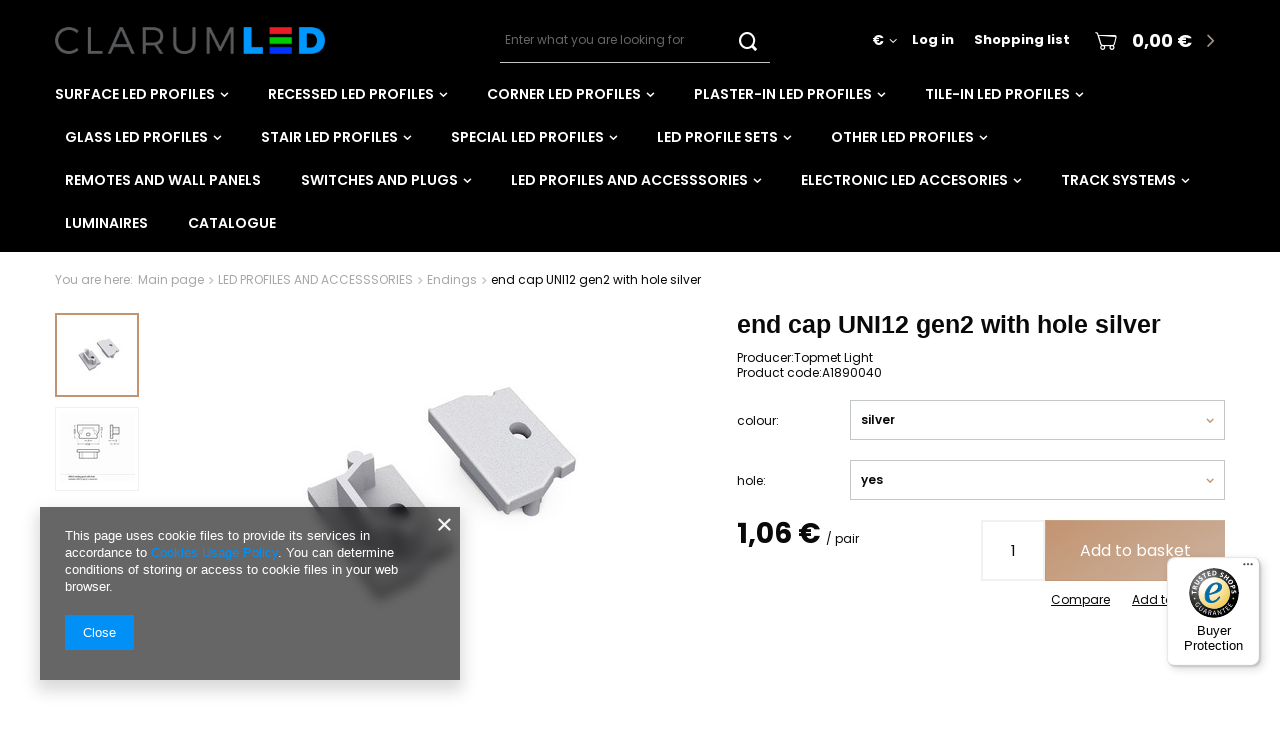

--- FILE ---
content_type: text/html; charset=utf-8
request_url: https://clarumled.com/product-eng-2681-end-cap-UNI12-gen2-with-hole-silver.html
body_size: 18562
content:
<!DOCTYPE html>
<html lang="en" class="--vat --gross " ><head><meta name='viewport' content='user-scalable=no, initial-scale = 1.0, maximum-scale = 1.0, width=device-width'/> <meta http-equiv="Content-Type" content="text/html; charset=utf-8"><meta http-equiv="X-UA-Compatible" content="IE=edge"><title>end cap UNI12 gen2 with hole silver  / silver \ yes - Clarumled</title><meta name="keywords" content="   "><meta name="description" content="   "><link rel="icon" href="/gfx/eng/favicon.ico"><meta name="theme-color" content="#0090f6"><meta name="msapplication-navbutton-color" content="#0090f6"><meta name="apple-mobile-web-app-status-bar-style" content="#0090f6"><link rel="preload stylesheet" as="style" href="/gfx/eng/style.css.gzip?r=1706109810"><script>var app_shop={urls:{prefix:'data="/gfx/'.replace('data="', '')+'eng/',graphql:'/graphql/v1/'},vars:{priceType:'gross',priceTypeVat:true,productDeliveryTimeAndAvailabilityWithBasket:false,geoipCountryCode:'US',},txt:{priceTypeText:'',},fn:{},fnrun:{},files:[],graphql:{}};const getCookieByName=(name)=>{const value=`; ${document.cookie}`;const parts = value.split(`; ${name}=`);if(parts.length === 2) return parts.pop().split(';').shift();return false;};if(getCookieByName('freeeshipping_clicked')){document.documentElement.classList.remove('--freeShipping');}if(getCookieByName('rabateCode_clicked')){document.documentElement.classList.remove('--rabateCode');}</script><script src="/gfx/eng/shop.js.gzip?r=1706109810"></script><meta name="robots" content="index,follow"><meta name="rating" content="general"><meta name="Author" content="clarumled.com based on IdoSell - the best online selling solutions for your e-store (www.idosell.com/shop).">
<!-- Begin LoginOptions html -->

<style>
#client_new_social .service_item[data-name="service_Apple"]:before, 
#cookie_login_social_more .service_item[data-name="service_Apple"]:before,
.oscop_contact .oscop_login__service[data-service="Apple"]:before {
    display: block;
    height: 2.6rem;
    content: url('/gfx/standards/apple.svg?r=1743165583');
}
.oscop_contact .oscop_login__service[data-service="Apple"]:before {
    height: auto;
    transform: scale(0.8);
}
#client_new_social .service_item[data-name="service_Apple"]:has(img.service_icon):before,
#cookie_login_social_more .service_item[data-name="service_Apple"]:has(img.service_icon):before,
.oscop_contact .oscop_login__service[data-service="Apple"]:has(img.service_icon):before {
    display: none;
}
</style>

<!-- End LoginOptions html -->

<!-- Open Graph -->
<meta property="og:type" content="website"><meta property="og:url" content="https://clarumled.com/product-eng-2681-end-cap-UNI12-gen2-with-hole-silver.html
"><meta property="og:title" content="end cap UNI12 gen2 with hole silver "><meta property="og:site_name" content="clarumled.com"><meta property="og:locale" content="en_GB"><meta property="og:image" content="https://clarumled.com/hpeciai/c834c421b09cd76a681d9b118257891f/eng_pl_end-cap-UNI12-gen2-with-hole-silver-2681_1.jpg"><meta property="og:image:width" content="500"><meta property="og:image:height" content="375"><script >
window.dataLayer = window.dataLayer || [];
window.gtag = function gtag() {
dataLayer.push(arguments);
}
gtag('consent', 'default', {
'ad_storage': 'denied',
'analytics_storage': 'denied',
'ad_personalization': 'denied',
'ad_user_data': 'denied',
'wait_for_update': 500
});

gtag('set', 'ads_data_redaction', true);
</script><script  class='google_consent_mode_update'>
gtag('consent', 'update', {
'ad_storage': 'granted',
'analytics_storage': 'granted',
'ad_personalization': 'granted',
'ad_user_data': 'granted'
});
</script>
<!-- End Open Graph -->

<link rel="canonical" href="https://clarumled.com/product-eng-2681-end-cap-UNI12-gen2-with-hole-silver.html" />
<link rel="alternate" hreflang="en-001" href="https://clarumled.com/product-eng-2681-end-cap-UNI12-gen2-with-hole-silver.html" />
<link rel="alternate" hreflang="pl-PL" href="https://clarumled.pl/product-pol-2681-zaslepka-UNI12-gen2-z-otworem-srebro.html" />
                <!-- Global site tag (gtag.js) -->
                <script  async src="https://www.googletagmanager.com/gtag/js?id=G-KFYPCL8516"></script>
                <script >
                    window.dataLayer = window.dataLayer || [];
                    window.gtag = function gtag(){dataLayer.push(arguments);}
                    gtag('js', new Date());
                    
                    gtag('config', 'G-KFYPCL8516');

                </script>
                <link rel="stylesheet" type="text/css" href="/data/designs/11755_25/gfx/eng/custom.css.gzip?r=1754312119">
<!-- Begin additional html or js -->


<!--4|2|3| modified: 2024-01-30 09:36:48-->
<style type="text/css">
#menu_categories h2 {
    color: #000000;
    display: block;
    font-size: 1.083em;
    font-weight: normal;
    text-decoration: none;
    text-indent: 10px;
    text-shadow: 1px 1px 1px #ffffff;
    text-transform: uppercase;
}
</style>
<!--12|2|11| modified: 2020-08-13 15:06:27-->
<meta name="google-site-verification" content="6NyJRTjhJPLirCykvIBzC5QbZd40NP5lW9847mby9lc" />
<!--14|2|11| modified: 2020-08-21 12:54:04-->
<script type="application/ld+json">
{
	"@context": "http://schema.org",
	"@type": "Store",
	"address": {
		"@type": "PostalAddress",
		"addressLocality": "Poznań",
		"streetAddress": "Ostrowska 532A",
		"postalCode": "61-312",
		"addressRegion": "wielkopolskie"
	},
	"name": "Clarumled Sp z o.o.",
	"email": "biuro@clarumled.pl",
	"telephone": "735939920",
	"vatID": "7811893521",
	"image": "https://clarumled.com/data/gfx/mask/eng/logo_2_big.jpg"
}
</script>

<!-- End additional html or js -->
                <script>
                if (window.ApplePaySession && window.ApplePaySession.canMakePayments()) {
                    var applePayAvailabilityExpires = new Date();
                    applePayAvailabilityExpires.setTime(applePayAvailabilityExpires.getTime() + 2592000000); //30 days
                    document.cookie = 'applePayAvailability=yes; expires=' + applePayAvailabilityExpires.toUTCString() + '; path=/;secure;'
                    var scriptAppleJs = document.createElement('script');
                    scriptAppleJs.src = "/ajax/js/apple.js?v=3";
                    if (document.readyState === "interactive" || document.readyState === "complete") {
                          document.body.append(scriptAppleJs);
                    } else {
                        document.addEventListener("DOMContentLoaded", () => {
                            document.body.append(scriptAppleJs);
                        });  
                    }
                } else {
                    document.cookie = 'applePayAvailability=no; path=/;secure;'
                }
                </script>
                <script>
            var paypalScriptLoaded = null;
            var paypalScript = null;
            
            async function attachPaypalJs() {
                return new Promise((resolve, reject) => {
                    if (!paypalScript) {
                        paypalScript = document.createElement('script');
                        paypalScript.async = true;
                        paypalScript.setAttribute('data-namespace', "paypal_sdk");
                        paypalScript.setAttribute('data-partner-attribution-id', "IAIspzoo_Cart_PPCP");
                        paypalScript.addEventListener("load", () => {
                        paypalScriptLoaded = true;
                            resolve({status: true});
                        });
                        paypalScript.addEventListener("error", () => {
                            paypalScriptLoaded = true;
                            reject({status: false});
                         });
                        paypalScript.src = "https://www.paypal.com/sdk/js?client-id=AbxR9vIwE1hWdKtGu0gOkvPK2YRoyC9ulUhezbCUWnrjF8bjfwV-lfP2Rze7Bo8jiHIaC0KuaL64tlkD&components=buttons,funding-eligibility&currency=EUR&merchant-id=V9RKJAUPZHXWN&locale=en_GB";
                        if (document.readyState === "interactive" || document.readyState === "complete") {
                            document.body.append(paypalScript);
                        } else {
                            document.addEventListener("DOMContentLoaded", () => {
                                document.body.append(paypalScript);
                            });  
                        }                                              
                    } else {
                        if (paypalScriptLoaded) {
                            resolve({status: true});
                        } else {
                            paypalScript.addEventListener("load", () => {
                                paypalScriptLoaded = true;
                                resolve({status: true});                            
                            });
                            paypalScript.addEventListener("error", () => {
                                paypalScriptLoaded = true;
                                reject({status: false});
                            });
                        }
                    }
                });
            }
            </script>
                <script>
                attachPaypalJs().then(() => {
                    let paypalEligiblePayments = [];
                    let payPalAvailabilityExpires = new Date();
                    payPalAvailabilityExpires.setTime(payPalAvailabilityExpires.getTime() + 86400000); //1 day
                    if (typeof(paypal_sdk) != "undefined") {
                        for (x in paypal_sdk.FUNDING) {
                            var buttonTmp = paypal_sdk.Buttons({
                                fundingSource: x.toLowerCase()
                            });
                            if (buttonTmp.isEligible()) {
                                paypalEligiblePayments.push(x);
                            }
                        }
                    }
                    if (paypalEligiblePayments.length > 0) {
                        document.cookie = 'payPalAvailability_EUR=' + paypalEligiblePayments.join(",") + '; expires=' + payPalAvailabilityExpires.toUTCString() + '; path=/; secure';
                        document.cookie = 'paypalMerchant=V9RKJAUPZHXWN; expires=' + payPalAvailabilityExpires.toUTCString() + '; path=/; secure';
                    } else {
                        document.cookie = 'payPalAvailability_EUR=-1; expires=' + payPalAvailabilityExpires.toUTCString() + '; path=/; secure';
                    }
                });
                </script><script src="/data/gzipFile/expressCheckout.js.gz"></script><link rel="preload" as="image" href="/hpeciai/98383db4a450a1fb1ace879346f55d32/eng_pm_end-cap-UNI12-gen2-with-hole-silver-2681_1.jpg"><style>
								#main_banner1.skeleton .main_slider__item {
									padding-top: calc(1085/2945* 100%);
								}
								#main_banner1 .main_slider__item > a.loading {
									min-height: 1085px;
								}
							</style><style>
									#photos_slider[data-skeleton] .photos__link:before {
										padding-top: calc(375/500* 100%);
									}
									@media (min-width: 979px) {.photos__slider[data-skeleton] .photos__figure:not(.--nav):first-child .photos__link {
										max-height: 375px;
									}}
								</style><script src="/gfx/eng/projector_details.js.gzip?r=1706109810"></script><script src="/gfx/eng/projector_bundle_zone.js.gzip?r=1706109810"></script><script src="/gfx/eng/projector_product_questions.js.gzip?r=1706109810"></script><script src="/gfx/eng/projector_photos.js.gzip?r=1706109810"></script></head><body><script>
					var script = document.createElement('script');
					script.src = app_shop.urls.prefix + 'envelope.js.gzip';

					document.getElementsByTagName('body')[0].insertBefore(script, document.getElementsByTagName('body')[0].firstChild);
				</script><div id="container" class="projector_page container"><header class="d-flex flex-nowrap flex-md-wrap mx-md-n3 commercial_banner"><script class="ajaxLoad">
                app_shop.vars.vat_registered = "true";
                app_shop.vars.currency_format = "###,##0.00";
                
                    app_shop.vars.currency_before_value = false;
                
                    app_shop.vars.currency_space = true;
                
                app_shop.vars.symbol = "€";
                app_shop.vars.id= "EUR";
                app_shop.vars.baseurl = "http://clarumled.com/";
                app_shop.vars.sslurl= "https://clarumled.com/";
                app_shop.vars.curr_url= "%2Fproduct-eng-2681-end-cap-UNI12-gen2-with-hole-silver.html";
                

                var currency_decimal_separator = ',';
                var currency_grouping_separator = ' ';

                
                    app_shop.vars.blacklist_extension = ["exe","com","swf","js","php"];
                
                    app_shop.vars.blacklist_mime = ["application/javascript","application/octet-stream","message/http","text/javascript","application/x-deb","application/x-javascript","application/x-shockwave-flash","application/x-msdownload"];
                
                    app_shop.urls.contact = "/contact-eng.html";
                </script><div id="viewType" style="display:none"></div><div id="logo" class="col-md-3 d-flex align-items-center" data-bg="/data/gfx/mask/eng/1585208906.png"><a href="https://clarumled.com" target="_self"><img src="/data/gfx/mask/eng/logo_2_big.png" alt="Clarumled" width="360" height="36"></a></div><form action="https://clarumled.com/search.php" method="get" id="menu_search" class="col-md-3 ml-md-auto"><label class="d-md-none"><i class="icon-search"></i></label><div><div class="form-group"><input id="menu_search_text" type="text" name="text" class="catcomplete" placeholder="Enter what you are looking for"></div><button type="submit"><i class="icon-search"></i></button><a href="https://clarumled.com/searching.php" title=""><i class="icon-remove d-md-none"></i></a></div></form><div id="menu_settings" class="col-md-3 px-0 px-md-3 d-flex align-items-center justify-content-center justify-content-lg-end"><div class="open_trigger"><span class="d-none d-md-inline-block flag_txt">€</span><div class="menu_settings_wrapper d-md-none"><div class="menu_settings_inline"><div class="menu_settings_header"></div><div class="menu_settings_content"><span class="menu_settings_flag flag flag_eng"></span><strong class="menu_settings_value"><span class="menu_settings_language">en</span><span> | </span><span class="menu_settings_currency">€</span></strong></div></div><div class="menu_settings_inline"><div class="menu_settings_header"></div><div class="menu_settings_content"><strong class="menu_settings_value">Austria</strong></div></div></div><i class="icon-angle-down d-none d-md-inline-block"></i></div><form action="https://clarumled.com/settings.php" method="post"><ul class="bg_alter"><li><div class="form-group"><label for="menu_settings_curr">Prices in:</label><div class="select-after"><select class="form-control" name="curr" id="menu_settings_curr"><option value="EUR" selected>€</option><option value="GBP">£ (1 € = 0.8485£)
                                                                    </option></select></div></div><div class="form-group"><label for="menu_settings_country">Country of collecting the order</label><div class="select-after"><select class="form-control" name="country" id="menu_settings_country"><option selected value="1143020016">Austria</option><option value="1143020022">Belgium</option><option value="1143020033">Bulgaria</option><option value="1143020041">Czech Republic </option><option value="1143020042">Denmark</option><option value="1143020056">Finland</option><option value="1143020057">France</option><option value="1143020143">Germany</option><option value="1143020062">Greece</option><option value="1143020217">Hungary</option><option value="1143020084">Iceland</option><option value="1143020083">Ireland</option><option value="1143020220">Italy</option><option value="1143020115">Liechtenstein</option><option value="1143020116">Lithuania</option><option value="1143020117">Luksembourg</option><option value="1143020076">Netherlands</option><option value="1143020149">Norway</option><option value="1143020163">Portugal</option><option value="1143020169">Romania</option><option value="1143020168">Russia</option><option value="1143020182">Slovakia</option><option value="1143020183">Slovenia</option><option value="1143020075">Spain</option><option value="1143020193">Sweden</option><option value="1143020192">Switzerland</option><option value="1143020218">United Kingdom</option><option value="1143020215">Vatican</option></select></div></div></li><li class="buttons"><button class="btn --solid --large" type="submit">
                                        Apply changes
                                    </button></li></ul></form><div id="menu_additional"><a class="account_link" href="https://clarumled.com/login.php">Log in</a><a href="/basketedit.php?mode=2" class="wishlist_link">
                            Shopping list
                            <span>0</span></a></div></div><div id="menu_basket" class="px-0 pr-md-3"><a href="https://clarumled.com/basketedit.php?mode=1"><strong>0,00 €</strong></a><div class="d-none"><a class="wishes_link link" href="https://clarumled.com/basketedit.php?mode=2" rel="nofollow" title=""><span>(0)</span></a><a class="basket_link link" href="https://clarumled.com/basketedit.php?mode=1" rel="nofollow" title=""></a></div><script>
                        app_shop.vars.cache_html = true;
                    </script></div><nav id="menu_categories" class="wide col-md-12 px-0 px-md-3"><button type="button" class="navbar-toggler"><i class="icon-reorder"></i></button><div class="navbar-collapse" id="menu_navbar"><ul class="navbar-nav mx-md-n2"><li class="nav-item"><a  href="/eng_m_SURFACE-LED-PROFILES-567.html" target="_self" title="SURFACE LED PROFILES" class="nav-link" >SURFACE LED PROFILES</a><ul class="navbar-subnav"><li class="nav-item"><a class="nav-link" href="/eng_m_SURFACE-LED-PROFILES_BEGTON12-JC-S-577.html" target="_self">BEGTON12 JC/S</a></li><li class="nav-item"><a class="nav-link" href="/eng_m_SURFACE-LED-PROFILES_COMBO30-01-ACDE-9-578.html" target="_self">COMBO30-01 ACDE-9</a></li><li class="nav-item"><a class="nav-link" href="/eng_m_SURFACE-LED-PROFILES_COZY12-C-U1-579.html" target="_self">COZY12 C/U1</a></li><li class="nav-item"><a class="nav-link" href="/eng_m_SURFACE-LED-PROFILES_HOOD14-F-U1-580.html" target="_self">HOOD14 F/U1</a></li><li class="nav-item"><a class="nav-link" href="/eng_m_SURFACE-LED-PROFILES_LEVEL12-C-U1-581.html" target="_self">LEVEL12 C/U1</a></li><li class="nav-item"><a class="nav-link" href="/eng_m_SURFACE-LED-PROFILES_LINEA20-EE7F-TY-582.html" target="_self">LINEA20 EE7F/TY</a></li><li class="nav-item"><a class="nav-link" href="/eng_m_SURFACE-LED-PROFILES_LOWI-C10-583.html" target="_self">LOWI C10</a></li><li class="nav-item"><a class="nav-link" href="/eng_m_SURFACE-LED-PROFILES_NAMI23-CD-9-584.html" target="_self">NAMI23 CD-9</a></li><li class="nav-item"><a class="nav-link" href="/eng_m_SURFACE-LED-PROFILES_PHIL53-C10-585.html" target="_self">PHIL53 C10</a></li><li class="nav-item"><a class="nav-link" href="/eng_m_SURFACE-LED-PROFILES_PHIL-V2-C10-Q9-586.html" target="_self">PHIL.V2 C10/Q9</a></li><li class="nav-item"><a class="nav-link" href="/eng_m_SURFACE-LED-PROFILES_SLIM8-A-Z-587.html" target="_self">SLIM8 A/Z</a></li><li class="nav-item"><a class="nav-link" href="/eng_m_SURFACE-LED-PROFILES_SMART10-AC2-Z-588.html" target="_self">SMART10 AC2/Z</a></li><li class="nav-item"><a class="nav-link" href="/eng_m_SURFACE-LED-PROFILES_SMART16-BC3-U4-589.html" target="_self">SMART16 BC3/U4</a></li><li class="nav-item"><a class="nav-link" href="/eng_m_SURFACE-LED-PROFILES_SURFACE10-BC-UX-590.html" target="_self">SURFACE10 BC/UX</a></li><li class="nav-item"><a class="nav-link" href="/eng_m_SURFACE-LED-PROFILES_SURFACE10-V2-BC-U-591.html" target="_self">SURFACE10.V2 BC/U</a></li><li class="nav-item"><a class="nav-link" href="/eng_m_SURFACE-LED-PROFILES_SURFACE14-EE7F-TY-592.html" target="_self">SURFACE14 EE7F/TY</a></li><li class="nav-item"><a class="nav-link" href="/eng_m_SURFACE-LED-PROFILES_SURFACE14-V2-E7F-Y-593.html" target="_self">SURFACE14.V2 E7F/Y</a></li><li class="nav-item"><a class="nav-link" href="/eng_m_SURFACE-LED-PROFILES_UNI12-BCD-U-594.html" target="_self">UNI12 BCD/U</a></li><li class="nav-item"><a class="nav-link" href="/eng_m_SURFACE-LED-PROFILES_UNI14-BC3-Y-595.html" target="_self">UNI14 BC3/Y</a></li><li class="nav-item"><a class="nav-link" href="/eng_m_SURFACE-LED-PROFILES_VARIO30-01-ACDE-9-TY-596.html" target="_self">VARIO30-01 ACDE-9/TY</a></li><li class="nav-item"><a class="nav-link" href="/eng_m_SURFACE-LED-PROFILES_VARIO30-02-ACDE-9-TY-597.html" target="_self">VARIO30-02 ACDE-9/TY</a></li><li class="nav-item"><a class="nav-link" href="/eng_m_SURFACE-LED-PROFILES_VARIO30-03-ACDE-9-TY-598.html" target="_self">VARIO30-03 ACDE-9/TY</a></li><li class="nav-item"><a class="nav-link" href="/eng_m_SURFACE-LED-PROFILES_WIDE24-G-W-599.html" target="_self">WIDE24 G/W</a></li></ul></li><li class="nav-item"><a  href="/eng_m_RECESSED-LED-PROFILES-568.html" target="_self" title="RECESSED LED PROFILES" class="nav-link" >RECESSED LED PROFILES</a><ul class="navbar-subnav"><li class="nav-item"><a class="nav-link" href="/eng_m_RECESSED-LED-PROFILES_BEGTIN12-J-S-617.html" target="_self">BEGTIN12 J/S</a></li><li class="nav-item"><a class="nav-link" href="/eng_m_RECESSED-LED-PROFILES_DIAGONAL10-C-618.html" target="_self">DIAGONAL10 C</a></li><li class="nav-item"><a class="nav-link" href="/eng_m_RECESSED-LED-PROFILES_DIAGONAL14-F-TY-619.html" target="_self">DIAGONAL14 F/TY</a></li><li class="nav-item"><a class="nav-link" href="/eng_m_RECESSED-LED-PROFILES_FLAT8-H-UX-620.html" target="_self">FLAT8 H/UX</a></li><li class="nav-item"><a class="nav-link" href="/eng_m_RECESSED-LED-PROFILES_GROOVE10-BC-UX-621.html" target="_self">GROOVE10 BC/UX</a></li><li class="nav-item"><a class="nav-link" href="/eng_m_RECESSED-LED-PROFILES_GROOVE10-V2-A1C-U-622.html" target="_self">GROOVE10.V2 A1C/U</a></li><li class="nav-item"><a class="nav-link" href="/eng_m_RECESSED-LED-PROFILES_GROOVE14-EE7F-TY-623.html" target="_self">GROOVE14 EE7F/TY</a></li><li class="nav-item"><a class="nav-link" href="/eng_m_RECESSED-LED-PROFILES_GROOVE14-V2-BC3-Y-624.html" target="_self">GROOVE14.V2 BC3/Y</a></li><li class="nav-item"><a class="nav-link" href="/eng_m_RECESSED-LED-PROFILES_HI8-C1-625.html" target="_self">HI8 C1</a></li><li class="nav-item"><a class="nav-link" href="/eng_m_RECESSED-LED-PROFILES_LINEA-IN20-EE7F-U7-626.html" target="_self">LINEA-IN20 EE7F/U7</a></li><li class="nav-item"><a class="nav-link" href="/eng_m_RECESSED-LED-PROFILES_PHIL-RECESSED-C10-627.html" target="_self">PHIL RECESSED C10</a></li><li class="nav-item"><a class="nav-link" href="/eng_m_RECESSED-LED-PROFILES_SLASH8-628.html" target="_self">SLASH8</a></li><li class="nav-item"><a class="nav-link" href="/eng_m_RECESSED-LED-PROFILES_SMART-IN10-AC2-Z-629.html" target="_self">SMART-IN10 AC2/Z</a></li><li class="nav-item"><a class="nav-link" href="/eng_m_RECESSED-LED-PROFILES_SMART-IN16-BC3-U4-630.html" target="_self">SMART-IN16 BC3/U4</a></li><li class="nav-item"><a class="nav-link" href="/eng_m_RECESSED-LED-PROFILES_VARIO30-06-ACDE-9-U9-631.html" target="_self">VARIO30-06 ACDE-9/U9</a></li><li class="nav-item"><a class="nav-link" href="/eng_m_RECESSED-LED-PROFILES_VARIO30-07-ACDE-9-U9-632.html" target="_self">VARIO30-07 ACDE-9/U9</a></li></ul></li><li class="nav-item"><a  href="/eng_m_CORNER-LED-PROFILES-569.html" target="_self" title="CORNER LED PROFILES" class="nav-link" >CORNER LED PROFILES</a><ul class="navbar-subnav"><li class="nav-item"><a class="nav-link" href="/eng_m_CORNER-LED-PROFILES_CABI12-D1E-642.html" target="_self">CABI12 D1E</a></li><li class="nav-item"><a class="nav-link" href="/eng_m_CORNER-LED-PROFILES_CABI12-DUO-D1E-643.html" target="_self">CABI12 DUO D1E</a></li><li class="nav-item"><a class="nav-link" href="/eng_m_CORNER-LED-PROFILES_CORNER10-BC-UX-644.html" target="_self">CORNER10 BC/UX</a></li><li class="nav-item"><a class="nav-link" href="/eng_m_CORNER-LED-PROFILES_CORNER10-V2-A1C-U1-645.html" target="_self">CORNER10.V2 A1C/U1</a></li><li class="nav-item"><a class="nav-link" href="/eng_m_CORNER-LED-PROFILES_CORNER12-V2-EF-U-646.html" target="_self">CORNER12.V2 EF/U</a></li><li class="nav-item"><a class="nav-link" href="/eng_m_CORNER-LED-PROFILES_CORNER14-EE7F-TY-647.html" target="_self">CORNER14 EE7F/TY</a></li><li class="nav-item"><a class="nav-link" href="/eng_m_CORNER-LED-PROFILES_CORNER16-V2-AC-6-TY-648.html" target="_self">CORNER16.V2 AC-6/TY</a></li><li class="nav-item"><a class="nav-link" href="/eng_m_CORNER-LED-PROFILES_QUARTER10-BD-U6-649.html" target="_self">QUARTER10 BD/U6</a></li></ul></li><li class="nav-item"><a  href="/eng_m_PLASTER-IN-LED-PROFILES-570.html" target="_self" title="PLASTER-IN LED PROFILES" class="nav-link" >PLASTER-IN LED PROFILES</a><ul class="navbar-subnav"><li class="nav-item"><a class="nav-link" href="/eng_m_PLASTER-IN-LED-PROFILES_FRAME14-BC-Q-664.html" target="_self">FRAME14 BC/Q</a></li><li class="nav-item"><a class="nav-link" href="/eng_m_PLASTER-IN-LED-PROFILES_GLOW12-DOWN-A1C-665.html" target="_self">GLOW12 DOWN A1C</a></li><li class="nav-item"><a class="nav-link" href="/eng_m_PLASTER-IN-LED-PROFILES_GLOW12-UP-A1C-666.html" target="_self">GLOW12 UP A1C</a></li><li class="nav-item"><a class="nav-link" href="/eng_m_PLASTER-IN-LED-PROFILES_HIDE10-C4-667.html" target="_self">HIDE10 C4</a></li><li class="nav-item"><a class="nav-link" href="/eng_m_PLASTER-IN-LED-PROFILES_HIDE10-C4-PLUS-668.html" target="_self">HIDE10 C4 PLUS</a></li><li class="nav-item"><a class="nav-link" href="/eng_m_PLASTER-IN-LED-PROFILES_LINEA-IN20-TRIMLESS-EE7F-669.html" target="_self">LINEA-IN20 TRIMLESS EE7F</a></li><li class="nav-item"><a class="nav-link" href="/eng_m_PLASTER-IN-LED-PROFILES_OMNI10-AC2-PLUS-671.html" target="_self">OMNI10 AC2 PLUS</a></li><li class="nav-item"><a class="nav-link" href="/eng_m_PLASTER-IN-LED-PROFILES_PLANE14-IN-BC3-672.html" target="_self">PLANE14 IN BC3</a></li><li class="nav-item"><a class="nav-link" href="/eng_m_PLASTER-IN-LED-PROFILES_PLANE14-SIDE-BC3-673.html" target="_self">PLANE14 SIDE BC3</a></li><li class="nav-item"><a class="nav-link" href="/eng_m_PLASTER-IN-LED-PROFILES_SMOOTH12-BC-Q9-674.html" target="_self">SMOOTH12 BC/Q9</a></li><li class="nav-item"><a class="nav-link" href="/eng_m_PLASTER-IN-LED-PROFILES_VARIO30-04-ACDE-9-675.html" target="_self">VARIO30-04 ACDE-9</a></li><li class="nav-item"><a class="nav-link" href="/eng_m_PLASTER-IN-LED-PROFILES_VARIO30-05-ACDE-9-676.html" target="_self">VARIO30-05 ACDE-9</a></li></ul></li><li class="nav-item"><a  href="/eng_m_TILE-IN-LED-PROFILES-571.html" target="_self" title="TILE-IN LED PROFILES" class="nav-link" >TILE-IN LED PROFILES</a><ul class="navbar-subnav"><li class="nav-item"><a class="nav-link" href="/eng_m_TILE-IN-LED-PROFILES_FLOOR12-K-U-684.html" target="_self">FLOOR12 K/U</a></li><li class="nav-item"><a class="nav-link" href="/eng_m_TILE-IN-LED-PROFILES_UP-TILE10-A-PLUS-685.html" target="_self">UP-TILE10 A PLUS</a></li><li class="nav-item"><a class="nav-link" href="/eng_m_TILE-IN-LED-PROFILES_UNI-TILE12-90DEG-C-PLUS-686.html" target="_self">UNI-TILE12 90DEG C PLUS</a></li><li class="nav-item"><a class="nav-link" href="/eng_m_TILE-IN-LED-PROFILES_UNI-TILE12-180DEG-C-PLUS-687.html" target="_self">UNI-TILE12 180DEG C PLUS</a></li><li class="nav-item"><a class="nav-link" href="/eng_m_TILE-IN-LED-PROFILES_UNI-TILE12-270DEG-C-PLUS-688.html" target="_self">UNI-TILE12 270DEG C PLUS</a></li></ul></li><li class="nav-item"><a  href="/eng_m_GLASS-LED-PROFILES-574.html" target="_self" title="GLASS LED PROFILES" class="nav-link" >GLASS LED PROFILES</a><ul class="navbar-subnav"><li class="nav-item"><a class="nav-link" href="/eng_m_GLASS-LED-PROFILES_MIKRO10-711.html" target="_self">MIKRO10</a></li></ul></li><li class="nav-item"><a  href="/eng_m_STAIR-LED-PROFILES-575.html" target="_self" title="STAIR LED PROFILES" class="nav-link" >STAIR LED PROFILES</a><ul class="navbar-subnav"><li class="nav-item"><a class="nav-link" href="/eng_m_STAIR-LED-PROFILES_UP-BOLD12-K-713.html" target="_self">UP-BOLD12 K</a></li><li class="nav-item"><a class="nav-link" href="/eng_m_STAIR-LED-PROFILES_UP-MINI10-A-714.html" target="_self">UP-MINI10 A</a></li><li class="nav-item"><a class="nav-link" href="/eng_m_STAIR-LED-PROFILES_UP-TILE10-A-PLUS-717.html" target="_self">UP-TILE10 A PLUS</a></li><li class="nav-item"><a class="nav-link" href="/eng_m_STAIR-LED-PROFILES_HI8-C1-720.html" target="_self">HI8 C1</a></li><li class="nav-item"><a class="nav-link" href="/eng_m_STAIR-LED-PROFILES_GROOVE10-BC-UX-722.html" target="_self">GROOVE10 BC/UX</a></li></ul></li><li class="nav-item"><a  href="/eng_m_SPECIAL-LED-PROFILES-572.html" target="_self" title="SPECIAL LED PROFILES" class="nav-link" >SPECIAL LED PROFILES</a><ul class="navbar-subnav"><li class="nav-item"><a class="nav-link" href="/eng_m_SPECIAL-LED-PROFILES_ARC12-CD-U5-702.html" target="_self">ARC12 CD/U5</a></li><li class="nav-item"><a class="nav-link" href="/eng_m_SPECIAL-LED-PROFILES_BACK10-A-UX-703.html" target="_self">BACK10 A/UX</a></li><li class="nav-item"><a class="nav-link" href="/eng_m_SPECIAL-LED-PROFILES_FIX12-704.html" target="_self">FIX12</a></li><li class="nav-item"><a class="nav-link" href="/eng_m_SPECIAL-LED-PROFILES_FIX16-705.html" target="_self">FIX16</a></li></ul></li><li class="nav-item"><a  href="/eng_m_LED-PROFILE-SETS-442.html" target="_self" title="LED PROFILE SETS" class="nav-link" >LED PROFILE SETS</a><ul class="navbar-subnav"><li class="nav-item"><a class="nav-link" href="/eng_m_LED-PROFILE-SETS_BEGTON12-443.html" target="_self">BEGTON12</a></li><li class="nav-item"><a class="nav-link" href="/eng_m_LED-PROFILE-SETS_ARC12-445.html" target="_self">ARC12</a></li><li class="nav-item"><a class="nav-link" href="/eng_m_LED-PROFILE-SETS_CABI12-447.html" target="_self">CABI12</a></li><li class="nav-item"><a class="nav-link" href="/eng_m_LED-PROFILE-SETS_CORNER10-v2-448.html" target="_self">CORNER10.v2</a></li><li class="nav-item"><a class="nav-link" href="/eng_m_LED-PROFILE-SETS_CORNER12-v2-453.html" target="_self">CORNER12.v2</a></li><li class="nav-item"><a class="nav-link" href="/eng_m_LED-PROFILE-SETS_GROOVE10-v2-454.html" target="_self">GROOVE10.v2</a></li><li class="nav-item"><a class="nav-link" href="/eng_m_LED-PROFILE-SETS_GROOVE14-v2-455.html" target="_self">GROOVE14.v2</a></li><li class="nav-item"><a class="nav-link" href="/eng_m_LED-PROFILE-SETS_LINEA20-458.html" target="_self">LINEA20</a></li><li class="nav-item"><a class="nav-link" href="/eng_m_LED-PROFILE-SETS_LINEA-IN20-459.html" target="_self">LINEA-IN20</a></li><li class="nav-item"><a class="nav-link" href="/eng_m_LED-PROFILE-SETS_QUARTER10-462.html" target="_self">QUARTER10</a></li><li class="nav-item"><a class="nav-link" href="/eng_m_LED-PROFILE-SETS_SLIM8-463.html" target="_self">SLIM8</a></li><li class="nav-item"><a class="nav-link" href="/eng_m_LED-PROFILE-SETS_SMART10-468.html" target="_self">SMART10</a></li><li class="nav-item"><a class="nav-link" href="/eng_m_LED-PROFILE-SETS_SMART-IN10-467.html" target="_self">SMART-IN10</a></li><li class="nav-item"><a class="nav-link" href="/eng_m_LED-PROFILE-SETS_SURFACE10-v2-472.html" target="_self">SURFACE10.v2</a></li><li class="nav-item"><a class="nav-link" href="/eng_m_LED-PROFILE-SETS_UNI14-476.html" target="_self">UNI14</a></li></ul></li><li class="nav-item"><a  href="/eng_m_OTHER-LED-PROFILES-573.html" target="_self" title="OTHER LED PROFILES" class="nav-link" >OTHER LED PROFILES</a><ul class="navbar-subnav"><li class="nav-item"><a class="nav-link" href="/eng_m_OTHER-LED-PROFILES_LED-MOUNTING-VARIO30-726.html" target="_self">LED MOUNTING VARIO30</a></li><li class="nav-item"><a class="nav-link" href="/eng_m_OTHER-LED-PROFILES_LED-MOUNTING-NAMI23-737.html" target="_self">LED MOUNTING NAMI23</a></li><li class="nav-item"><a class="nav-link" href="/eng_m_OTHER-LED-PROFILES_LED-MOUNTING-PHIL53-V2-738.html" target="_self">LED MOUNTING PHIL53.V2</a></li><li class="nav-item"><a class="nav-link" href="/eng_m_OTHER-LED-PROFILES_LED-MOUNTING-LINEA20-743.html" target="_self">LED MOUNTING LINEA20</a></li><li class="nav-item"><a class="nav-link" href="/eng_m_OTHER-LED-PROFILES_LED-MOUNTING-PHIL53-744.html" target="_self">LED MOUNTING PHIL53</a></li><li class="nav-item"><a class="nav-link" href="/eng_m_OTHER-LED-PROFILES_COMBO30-02-Q9-733.html" target="_self">COMBO30-02 Q9</a></li><li class="nav-item"><a class="nav-link" href="/eng_m_OTHER-LED-PROFILES_COMBO30-03-C4-Q9-734.html" target="_self">COMBO30-03 C4/Q9</a></li><li class="nav-item"><a class="nav-link" href="/eng_m_OTHER-LED-PROFILES_Power-supply-cover-VARIO30-08-727.html" target="_self">Power supply cover VARIO30-08</a></li><li class="nav-item"><a class="nav-link" href="/eng_m_OTHER-LED-PROFILES_cover-VARIO30-09-725.html" target="_self">cover VARIO30-09</a></li></ul></li><li class="nav-item"><a  href="/eng_m_Remotes-and-wall-panels-525.html" target="_self" title="Remotes and wall panels" class="nav-link" >Remotes and wall panels</a></li><li class="nav-item"><a  href="/eng_m_Switches-and-plugs-523.html" target="_self" title="Switches and plugs" class="nav-link" >Switches and plugs</a><ul class="navbar-subnav"><li class="nav-item"><a class="nav-link" href="/eng_m_Switches-and-plugs_Mounted-in-profiles-526.html" target="_self">Mounted in profiles</a></li><li class="nav-item"><a class="nav-link" href="/eng_m_Switches-and-plugs_Mounted-in-furnitures-527.html" target="_self">Mounted in furnitures</a></li><li class="nav-item"><a class="nav-link" href="/eng_m_Switches-and-plugs_Intelligent-plugs-528.html" target="_self">Intelligent plugs</a></li></ul></li><li class="nav-item active"><a  href="/eng_m_LED-PROFILES-AND-ACCESSSORIES-175.html" target="_self" title="LED PROFILES AND ACCESSSORIES" class="nav-link active" >LED PROFILES AND ACCESSSORIES</a><ul class="navbar-subnav"><li class="nav-item"><a class="nav-link" href="/eng_m_LED-PROFILES-AND-ACCESSSORIES_LED-Profiles-176.html" target="_self">LED Profiles</a><ul class="navbar-subsubnav"><li class="nav-item"><a class="nav-link" href="/eng_m_LED-PROFILES-AND-ACCESSSORIES_LED-Profiles_Surface-LED-profiles-187.html" target="_self">Surface LED profiles</a></li><li class="nav-item"><a class="nav-link" href="/eng_m_LED-PROFILES-AND-ACCESSSORIES_LED-Profiles_Ceiling-LED-profiles-477.html" target="_self">Ceiling LED profiles</a></li><li class="nav-item"><a class="nav-link" href="/eng_m_LED-PROFILES-AND-ACCESSSORIES_LED-Profiles_Recessed-LED-profiles-189.html" target="_self">Recessed LED profiles</a></li><li class="nav-item"><a class="nav-link" href="/eng_m_LED-PROFILES-AND-ACCESSSORIES_LED-Profiles_Corner-LED-profiles-190.html" target="_self">Corner LED profiles</a></li><li class="nav-item"><a class="nav-link" href="/eng_m_LED-PROFILES-AND-ACCESSSORIES_LED-Profiles_Glass-application-LED-profiles-188.html" target="_self">Glass application LED profiles</a></li><li class="nav-item"><a class="nav-link" href="/eng_m_LED-PROFILES-AND-ACCESSSORIES_LED-Profiles_Special-LED-profiles-191.html" target="_self">Special LED profiles</a></li><li class="nav-item"><a class="nav-link" href="/eng_m_LED-PROFILES-AND-ACCESSSORIES_LED-Profiles_Under-tile-LED-profiles-274.html" target="_self">Under-tile LED profiles</a></li><li class="nav-item"><a class="nav-link" href="/eng_m_LED-PROFILES-AND-ACCESSSORIES_LED-Profiles_Other-LED-profiles-488.html" target="_self">Other LED profiles</a></li><li class="nav-item"><a class="nav-link" href="/eng_m_LED-PROFILES-AND-ACCESSSORIES_LED-Profiles_Stair-LED-profiles-489.html" target="_self">Stair LED profiles</a></li></ul></li><li class="nav-item"><a class="nav-link" href="/eng_m_LED-PROFILES-AND-ACCESSSORIES_Covers-276.html" target="_self">Covers</a><ul class="navbar-subsubnav"><li class="nav-item"><a class="nav-link" href="/eng_m_LED-PROFILES-AND-ACCESSSORIES_Covers_Slide-covers-277.html" target="_self">Slide covers</a></li><li class="nav-item"><a class="nav-link" href="/eng_m_LED-PROFILES-AND-ACCESSSORIES_Covers_Click-covers-278.html" target="_self">Click covers</a></li></ul></li><li class="nav-item active"><a class="nav-link active" href="/eng_m_LED-PROFILES-AND-ACCESSSORIES_Endings-279.html" target="_self">Endings</a></li><li class="nav-item"><a class="nav-link" href="/eng_m_LED-PROFILES-AND-ACCESSSORIES_Mounting-accessories-280.html" target="_self">Mounting accessories</a><ul class="navbar-subsubnav"><li class="nav-item"><a class="nav-link" href="/eng_m_LED-PROFILES-AND-ACCESSSORIES_Mounting-accessories_Spring-brackets-508.html" target="_self">Spring brackets</a></li><li class="nav-item"><a class="nav-link" href="/eng_m_LED-PROFILES-AND-ACCESSSORIES_Mounting-accessories_Springs-510.html" target="_self">Springs</a></li><li class="nav-item"><a class="nav-link" href="/eng_m_LED-PROFILES-AND-ACCESSSORIES_Mounting-accessories_Magnets-509.html" target="_self">Magnets</a></li><li class="nav-item"><a class="nav-link" href="/eng_m_LED-PROFILES-AND-ACCESSSORIES_Mounting-accessories_Double-sided-tapes-511.html" target="_self">Double-sided tapes</a></li><li class="nav-item"><a class="nav-link" href="/eng_m_LED-PROFILES-AND-ACCESSSORIES_Mounting-accessories_Other-brackets-512.html" target="_self">Other brackets</a></li></ul></li><li class="nav-item"><a class="nav-link" href="/eng_m_LED-PROFILES-AND-ACCESSSORIES_Connectors-281.html" target="_self">Connectors</a></li><li class="nav-item"><a class="nav-link" href="/eng_m_LED-PROFILES-AND-ACCESSSORIES_Slings-282.html" target="_self">Slings</a></li></ul></li><li class="nav-item"><a  href="/eng_m_ELECTRONIC-LED-ACCESORIES-297.html" target="_self" title="ELECTRONIC LED ACCESORIES" class="nav-link" >ELECTRONIC LED ACCESORIES</a><ul class="navbar-subnav"><li class="nav-item"><a class="nav-link" href="/eng_m_ELECTRONIC-LED-ACCESORIES_LED-light-sources-298.html" target="_self">LED light sources</a><ul class="navbar-subsubnav"><li class="nav-item"><a class="nav-link" href="/eng_m_ELECTRONIC-LED-ACCESORIES_LED-light-sources_LED-strips-299.html" target="_self">LED strips</a></li></ul></li><li class="nav-item"><a class="nav-link" href="/eng_m_ELECTRONIC-LED-ACCESORIES_LED-power-supplies-302.html" target="_self">LED power supplies</a><ul class="navbar-subsubnav"><li class="nav-item"><a class="nav-link" href="/eng_m_ELECTRONIC-LED-ACCESORIES_LED-power-supplies_Furniture-power-supplies-303.html" target="_self">Furniture power supplies</a></li><li class="nav-item"><a class="nav-link" href="/eng_m_ELECTRONIC-LED-ACCESORIES_LED-power-supplies_Case-power-supplies-305.html" target="_self">Case power supplies</a></li></ul></li><li class="nav-item"><a class="nav-link" href="/eng_m_ELECTRONIC-LED-ACCESORIES_Cables-extensions-and-connectors-301.html" target="_self">Cables, extensions and connectors</a></li></ul></li><li class="nav-item"><a  href="/eng_m_TRACK-SYSTEMS-215.html" target="_self" title="TRACK SYSTEMS" class="nav-link" >TRACK SYSTEMS</a><ul class="navbar-subnav"><li class="nav-item"><a class="nav-link" href="/eng_m_TRACK-SYSTEMS_Lighting-track-325.html" target="_self">Lighting track</a></li><li class="nav-item"><a class="nav-link" href="/eng_m_TRACK-SYSTEMS_Power-supply-connector-327.html" target="_self">Power supply (connector)</a></li><li class="nav-item"><a class="nav-link" href="/eng_m_TRACK-SYSTEMS_Endings-328.html" target="_self">Endings</a></li></ul></li><li class="nav-item"><a  href="/eng_m_LUMINAIRES-296.html" target="_self" title="LUMINAIRES" class="nav-link" >LUMINAIRES</a></li><li class="nav-item"><a  href="https://www.topmet.pl/catalogue/" target="_blank" title="CATALOGUE" class="nav-link" >CATALOGUE</a></li></ul></div></nav></header><div id="layout" class="row clearfix "><aside class="col-3"><div class="setMobileGrid" data-item="#menu_navbar"></div><div class="setMobileGrid" data-item="#menu_navbar3" data-ismenu1="true"></div><div class="setMobileGrid" data-item="#menu_blog"></div><div class="login_menu_block d-lg-none" id="login_menu_block"><a class="sign_in_link" href="/login.php" title=""><i class="icon-user"></i><span>Sign in</span></a><a class="registration_link" href="/client-new.php?register" title=""><i class="icon-lock"></i><span>Register</span></a><a class="order_status_link" href="/order-open.php" title=""><i class="icon-globe"></i><span>Check order status</span></a></div><div class="setMobileGrid" data-item="#menu_contact"></div><div class="setMobileGrid" data-item="#menu_settings"></div><div class="setMobileGrid" data-item="Filters"></div></aside><div id="content" class="col-12"><div class="breadcrumbs col-md-12 mt-md-2 mb-4"><div class="back_button"><button id="back_button"><i class="icon-angle-left"></i> Back</button></div><div class="list_wrapper"><ol><li><span>You are here:  </span></li><li class="bc-main"><span><a href="/">Main page</a></span></li><li class="category bc-item-1"><a class="category" href="/eng_m_LED-PROFILES-AND-ACCESSSORIES-175.html">LED PROFILES AND ACCESSSORIES</a></li><li class="category bc-active bc-item-2"><a class="category" href="/eng_m_LED-PROFILES-AND-ACCESSSORIES_Endings-279.html">Endings</a></li><li class="bc-active bc-product-name"><span>end cap UNI12 gen2 with hole silver </span></li></ol></div></div><div id="menu_compare_product" class="compare mb-2 pt-sm-3 pb-sm-3 mb-sm-3" style="display: none;"><div class="compare__label d-none d-sm-block">Add to compare</div><div class="compare__sub"></div><div class="compare__buttons"><a class="compare__button btn --solid --secondary" href="https://clarumled.com/product-compare.php" title="Compare all products" target="_blank"><span>Compare products </span><span class="d-sm-none">(0)</span></a><a class="compare__button --remove btn d-none d-sm-block" href="https://clarumled.com/settings.php?comparers=remove&amp;product=###" title="Delete all products">
                        Remove products
                    </a></div><script>
                        var cache_html = true;
                    </script></div><script class="ajaxLoad">
                app_shop.vars.thumbnailsCount = 5;
                cena_raty = 1.06;
                
                    var  client_login = 'false'
                    
                var  client_points = '';
                var  points_used = '';
                var  shop_currency = '€';
                var product_data = {
                "product_id": '2681',
                
                "currency":"€",
                "product_type":"product_item",
                "unit":"pair",
                "unit_plural":"pairs",

                "unit_sellby":"1",
                "unit_precision":"0",

                "base_price":{
                
                    "maxprice":"1.06",
                
                    "maxprice_formatted":"1,06 €",
                
                    "maxprice_net":"0.86",
                
                    "maxprice_net_formatted":"0,86 €",
                
                    "minprice":"1.06",
                
                    "minprice_formatted":"1,06 €",
                
                    "minprice_net":"0.86",
                
                    "minprice_net_formatted":"0,86 €",
                
                    "size_max_maxprice_net":"0.00",
                
                    "size_min_maxprice_net":"0.00",
                
                    "size_max_maxprice_net_formatted":"0,00 €",
                
                    "size_min_maxprice_net_formatted":"0,00 €",
                
                    "size_max_maxprice":"0.00",
                
                    "size_min_maxprice":"0.00",
                
                    "size_max_maxprice_formatted":"0,00 €",
                
                    "size_min_maxprice_formatted":"0,00 €",
                
                    "price_unit_sellby":"1.06",
                
                    "value":"1.06",
                    "price_formatted":"1,06 €",
                    "price_net":"0.86",
                    "price_net_formatted":"0,86 €",
                    "vat":"23",
                    "worth":"1.06",
                    "worth_net":"0.86",
                    "worth_formatted":"1,06 €",
                    "worth_net_formatted":"0,86 €",
                    "basket_enable":"y",
                    "special_offer":"false",
                    "rebate_code_active":"n",
                    "priceformula_error":"false"
                },

                "order_quantity_range":{
                
                }

                

                }
                var  trust_level = '0';
            </script><form id="projector_form" action="https://clarumled.com/basketchange.php" method="post" data-product_id="2681" class="
                     row 
                    "><input id="projector_product_hidden" type="hidden" name="product" value="2681"><input id="projector_size_hidden" type="hidden" name="size" autocomplete="off" value="onesize"><input id="projector_mode_hidden" type="hidden" name="mode" value="1"><div id="projector_photos" class="photos col-12 col-md-6 col-lg-7 pb-4"><div class="label_icons"></div><div id="slider-nav" class="enclosures align_row slider-nav slider d-none d-md-flex" data-align="img#css"><a class="thumb_link" href="/hpeciai/c834c421b09cd76a681d9b118257891f/eng_pl_end-cap-UNI12-gen2-with-hole-silver-2681_1.jpg"><img alt="" class="b-lazy" data-src="/hpeciai/f3b3e0b310ee78b544b01ce4880193b8/eng_ps_end-cap-UNI12-gen2-with-hole-silver-2681_1.jpg"></a><a class="thumb_link" href="/hpeciai/6d7c27b0ad70796b5572abc45d33b37e/eng_pl_end-cap-UNI12-gen2-with-hole-silver-2681_2.png"><img alt="" class="b-lazy" data-src="/hpeciai/e79b2f631dd9d95ad2aa43809743e96c/eng_ps_end-cap-UNI12-gen2-with-hole-silver-2681_2.png"></a></div><div id="slider-for" class="slider slider-for"><div><a class="projector_medium_image" data-imagelightbox="f" href="/hpeciai/c834c421b09cd76a681d9b118257891f/eng_pl_end-cap-UNI12-gen2-with-hole-silver-2681_1.jpg"><img class="photo slick-loading" alt="end cap UNI12 gen2 with hole silver " data-lazy="/hpeciai/98383db4a450a1fb1ace879346f55d32/eng_pm_end-cap-UNI12-gen2-with-hole-silver-2681_1.jpg"></a></div><div><a class="projector_medium_image" data-imagelightbox="f" href="/hpeciai/6d7c27b0ad70796b5572abc45d33b37e/eng_pl_end-cap-UNI12-gen2-with-hole-silver-2681_2.png"><img class="photo slick-loading" alt="end cap UNI12 gen2 with hole silver " data-lazy="/hpeciai/6d7c27b0ad70796b5572abc45d33b37e/eng_pm_end-cap-UNI12-gen2-with-hole-silver-2681_2.png"></a></div></div></div><div id="projector_details" class="product_info col-12 col-md-6 col-lg-5"><h1>end cap UNI12 gen2 with hole silver </h1><div class="opinion_producer"><div class="producer"><span>Producer:</span><a class="brand" title="Click to view all products from this producer." href="/firm-eng-1389788610-Topmet-Light.html">Topmet Light</a><div class="product_code"><span class="product_code_label">Product code:</span><span class="product_code_value">A1890040</span></div></div></div><div id="multi_versions"><div class="multi_version product_section"><label class="select_button_label">colour:</label><div class="fancy-select" id="mw_61"><div class="trigger"><span class="multiversion_value">silver</span></div><ul class="options"><li class="" id="v322" data-values_id="322" data-value="1" data-title="grey" data-product="488"><a title="grey" href="/product-eng-488-end-cap-UNI12-gen2-with-hole-grey.html"><span><span><span class="multiversion_value">grey</span></span><p class="conflict_txt">Choosing this will cause the need to adjust other options. </p></span></a></li><li class="selected" id="v428" data-values_id="428" data-value="2" data-title="silver" data-product="2681"><a title="silver" href="/product-eng-2681-end-cap-UNI12-gen2-with-hole-silver.html"><span><span><span class="multiversion_value">silver</span></span><p class="conflict_txt">Choosing this will cause the need to adjust other options. </p></span></a></li><li class="" id="v431" data-values_id="431" data-value="3" data-title="black" data-product="692"><a title="black" href="/product-eng-692-end-cap-UNI12-gen2-with-hole-black.html"><span><span><span class="multiversion_value">black</span></span><p class="conflict_txt">Choosing this will cause the need to adjust other options. </p></span></a></li><li class="" id="v100" data-values_id="100" data-value="4" data-title="white" data-product="693"><a title="white" href="/product-eng-693-end-cap-UNI12-gen2-with-hole-white.html"><span><span><span class="multiversion_value">white</span></span><p class="conflict_txt">Choosing this will cause the need to adjust other options. </p></span></a></li></ul><p class="conflict_txt">Choose other option</p></div></div><div class="multi_version product_section"><label class="select_button_label">hole:</label><div class="fancy-select" id="mw_93"><div class="trigger"><span class="multiversion_value">yes</span></div><ul class="options"><li class="" id="v91" data-values_id="91" data-value="1" data-title="no" data-product="2284"><a title="no" href="/product-eng-2284-UNI12-gen2-ending-silver-2pcs.html"><span><span><span class="multiversion_value">no</span></span><p class="conflict_txt">Choosing this will cause the need to adjust other options. </p></span></a></li><li class="selected" id="v95" data-values_id="95" data-value="2" data-title="yes" data-product="2681"><a title="yes" href="/product-eng-2681-end-cap-UNI12-gen2-with-hole-silver.html"><span><span><span class="multiversion_value">yes</span></span><p class="conflict_txt">Choosing this will cause the need to adjust other options. </p></span></a></li></ul><p class="conflict_txt">Choose other option</p></div></div></div><div class="product_section sizes" id="projector_sizes_cont" style="display:none;"><div class="product_section_sub"><label class="select_button_label">Size:</label><a class="select_button" href="/product-eng-2681-end-cap-UNI12-gen2-with-hole-silver.html?selected_size=onesize" data-type="onesize"></a></div></div><div class="projector_product_status_wrapper" style="display:none"><div id="projector_status_description_wrapper" style="display:none"><div><img id="projector_status_gfx" class="projector_status_gfx" alt="status_icon" src="/data/lang/eng/available_graph/graph_1_10.png"><span class="projector_status_description" id="projector_status_description"></span><span class="projector_amount" id="projector_amount"><strong>%d </strong>
                                         in stock
                                    </span></div></div><div id="projector_shipping_info" style="display:none"><label>
                                            Ready for dispatch
                                        </label><div><span class="projector_delivery_days" id="projector_delivery_days">
                                                                on Tuesday 
                                                            </span></div></div><div class="shipping_info_container"><a class="shipping_info btn" href="#shipping_info" title="Check delivery time and costs ">
                                Check delivery time and costs 
                            </a></div></div><div class="price_basket_container"><div id="projector_prices_wrapper"><div class="product_section" id="projector_price_srp_wrapper" style="display:none;"><label class="projector_label">List price:</label><div><span class="projector_price_srp" id="projector_price_srp"></span></div></div><div class="product_section" id="projector_price_value_wrapper"><label class="projector_label"></label><div class="projector_price_subwrapper"><div id="projector_price_maxprice_wrapper" style="display:none;"><del class="projector_price_maxprice" id="projector_price_maxprice"></del></div><strong class="projector_price_value" id="projector_price_value">1,06 €</strong><div class="price_gross_info"><small class="projector_price_unit_sep">
                                                     / 
                                                </small><small class="projector_price_unit_sellby" id="projector_price_unit_sellby" style="display:none">1</small><small class="projector_price_unit" id="projector_price_unit">pair</small><span></span></div><div class="instalment_yousave"><span id="projector_instalment_wrapper"></span><span class="projector_price_yousave" id="projector_price_yousave" style="display:none;"></span></div></div></div></div><div id="projector_buy_section" class="product_section"><label class="projector_label">
                                        Quantity:
                                    </label><div class="projector_buttons" id="projector_buttons"><div class="projector_number" id="projector_number_cont"><button id="projector_number_down" class="projector_number_down" type="button"><i class="icon-minus"></i></button><input class="projector_number" name="number" id="projector_number" value="1"><button id="projector_number_up" class="projector_number_up" type="button"><i class="icon-plus"></i></button></div><button class="btn --solid --large projector_butttons_buy" id="projector_button_basket" type="submit" title="Add 1 item to shopping basket">
                                            Add to basket
                                        </button></div><div class="projector_buttons_additional"><a href="#add_favorite" class="projector_buttons_obs btn" id="projector_button_observe" title="Add to wish list">
                                    Add to wish list
                                </a><a class="projector_prodstock_compare btn" href="https://clarumled.com/settings.php?comparers=add&amp;product=2681" title="Compare">
                                        Compare
                                    </a></div></div></div><div id="projector_rebate_number"><div class="rebates_wrapper"></div></div><div class="product_section tell_availability" id="projector_tell_availability" style="display:none"><label>
                            Notification:
                        </label><div class="product_section_sub"><div class="form-group"><div class="input-group has-feedback has-required"><div class="input-group-addon"><i class="icon-envelope-alt"></i></div><input type="text" class="form-control validate" name="email" data-validation-url="/ajax/client-new.php?validAjax=true" data-validation="client_email" required="required" disabled placeholder="Your e-mail address"><span class="form-control-feedback"></span></div></div><div class="checkbox" style="display:none;" id="sms_active_checkbox"><label><input type="checkbox">I want to receive an additional SMS with a notification
                                </label></div><div class="form-group" style="display:none;" id="sms_active_group"><div class="input-group has-feedback has-required"><div class="input-group-addon"><i class="icon-phone"></i></div><input type="text" class="form-control validate" name="phone" data-validation-url="/ajax/client-new.php?validAjax=true" data-validation="client_phone" required="required" disabled placeholder="Your phone number"><span class="form-control-feedback"></span></div></div><p class="form-privacy-info">Data is processed in accordance with the <a href="/eng-privacy-and-cookie-notice.html">privacy policy</a>. By submitting data, you accept privacy policy provisions.</p><div class="form-group"><button type="submit" class="btn --solid --large --secondary">
                                    Notify of availability
                                </button></div><div class="form-group"><p> Contact details entered above are not used to send newsletters or other advertisements. When you sign up to be notified, you hereby agree to receive only a one-time notification of a product re-availability.</p></div></div></div><div id="projector_points_wrapper" class="points_price_section" style="display:none;"><div class="product_points_wrapper"></div><div class="product_points_buy" style="display:none;"><div><button id="projector_button_points_basket" type="submit" name="forpoints" value="1" class="btn --solid">
                                        Buy for points
                                    </button></div></div></div></div></form><div id="projector_rebatenumber_tip_copy" style="display:none;"><img class="projector_rebatenumber_tip" src="/gfx/eng/help_tip.png?r=1706109810" alt="tip"></div><div id="alert_cover" class="projector_alert_55916" style="display:none" onclick="Alertek.hide_alert();"></div><script class="ajaxLoad">
                app_shop.vars.contact_link = "/contact-eng.html";
            </script><div id="n67367" class="clearfix"></div><script class="ajaxLoad">
                var bundle_title =   "Price of a product sold separately: ";
            </script><div class="dictionary_small" id="component_projector_dictionary_no"><div class="n56173_main"><div class="n56173_label"><span class="n56173_2_label">
                                  Tech specs:
                              </span></div><div class="n56173_sub"><table class="n54117_dictionary"><tr class="element"><td class="n54117_item_a1"><span>colour</span><span class="n67256colon">:</span></td><td class="n54117_item_b1"><div class="n54117_item_b_sub">silver</div></td></tr><tr class="element"><td class="n54117_item_a2"><span>GTIN</span><span class="n67256colon">:</span></td><td class="n54117_item_b2"><div class="n54117_item_b_sub">5901597256175</div></td></tr><tr class="element"><td class="n54117_item_a1"><span>product code</span><span class="n67256colon">:</span></td><td class="n54117_item_b1"><div class="n54117_item_b_sub">A1890040</div></td></tr><tr class="element"><td class="n54117_item_a2"><span>material</span><span class="n67256colon">:</span></td><td class="n54117_item_b2"><div class="n54117_item_b_sub">ABS</div></td></tr><tr class="element"><td class="n54117_item_a1"><span>manufacturer</span><span class="n67256colon">:</span></td><td class="n54117_item_b1"><div class="n54117_item_b_sub">Topmet Light</div></td></tr><tr class="element"><td class="n54117_item_a2"><span>hole</span><span class="n67256colon">:</span></td><td class="n54117_item_b2"><div class="n54117_item_b_sub">yes</div></td></tr></table></div></div></div><div class="projector_longdescription cm longdescription_small" id="component_projector_longdescription_not"><p><span style="font-size: 18pt;"><strong>End cap UNI12 gen2 ending with hole silver </strong> </span></p>
<p> </p>
<p><span style="font-size: 12pt;">end cap UNI12 is made from ABS copolymer to provide an aesthetic appearance of the profile edge. </span></p>
<p><span style="font-size: 12pt;"><strong>The set contains 2 pcs of end caps.</strong> </span></p>
<p><span style="font-size: 12pt;"> </span></p>
<p><span style="font-size: 12pt;"><strong>DEDICATED TO PROFILES</strong><strong>:</strong> </span></p>
<ul>
<li>
<div><span style="font-size: 12pt;"><strong>UNI12 </strong>LED profile (compatible with B slide cover and C click cover)</span></div>
</li>
</ul>
<p> </p>
<p style="text-align: center;"><span style="font-size: 12pt; font-family: verdana, geneva;"><strong> </strong></span></p></div><div class="main_hotspot mb-4" id="products_associated_zone1" data-ajaxload="true" data-pagetype="projector"><div class="main_hotspot mrg-b clearfix skeleton"><span class="big_label"></span><div class="main_hotspot_sub"><div class="products_wrapper row clearfix"><div class="product_wrapper col-6 col-sm-3"><span class="product-icon"></span><span class="product-name"></span><div class="product_prices"></div></div><div class="product_wrapper col-6 col-sm-3"><span class="product-icon"></span><span class="product-name"></span><div class="product_prices"></div></div><div class="product_wrapper col-6 col-sm-3"><span class="product-icon"></span><span class="product-name"></span><div class="product_prices"></div></div><div class="product_wrapper col-6 col-sm-3"><span class="product-icon"></span><span class="product-name"></span><div class="product_prices"></div></div></div></div></div></div><div class="product_questions_container" id="product_questions_container"><div class="ask_question_container"><div class="ask_question_label">Do you have questions for the product?</div><div class="ask_question_desc">If the information above is not sufficient for you, please send us your question. We will try to answer them.</div><a id="send_question_button" href="#showQuestionDialog" class="btn --solid --large">Ask a question</a></div></div><div class="component_projector_askforproduct" id="component_projector_askforproduct_not"><a id="askforproduct" href="#askforproduct_close"></a><form action="/settings.php" class="projector_askforproduct" method="post" novalidate="novalidate"><div class="big_label">
                        Ask for this product
                    </div><div class="projector_askforproduct_sub"><h3 class="projector_askforproduct_desc">
                            If this description is not sufficient, please send us a question to this product. We will reply as soon as possible.
                        </h3><input type="hidden" name="question_product_id" value="2681"><input type="hidden" name="question_action" value="add"><div class="row flex-column align-items-center"><div class="form-group col-12 col-sm-7"><div class="has-feedback has-required"><input id="askforproduct_email" type="email" class="form-control validate" name="question_email" value="" required="required"><label for="askforproduct_email" class="control-label">
                                        E-mail
                                    </label><span class="form-control-feedback"></span></div></div><div class="form-group col-12 col-sm-7"><div class="has-feedback has-required"><textarea id="askforproduct_question" rows="6" cols="52" class="form-control validate" name="product_question" minlength="3" required="required"></textarea><label for="askforproduct_question" class="control-label">
                                        Question
                                    </label><span class="form-control-feedback"></span></div></div></div><p class="form-privacy-info">Data is processed in accordance with <a href="/eng-privacy-and-cookie-notice.html">privacy policy</a>. By submitting data, you accept privacy policy provisions.</p><div class="projector_askforproduct_submit"><div><button id="submit_question_form" type="submit" class="btn --solid --medium px-5">
                                    send
                                </button><div class="button_legend"><i class="icon-need"></i> Fields marked with asterisk are required
                                </div></div></div></div></form></div><section id="opinions_section" class="row mb-4"><div class="opinions_add_form col-12"><div class="big_label">
                                    Write your opinion
                                </div><form class="row flex-column align-items-center shop_opinion_form" enctype="multipart/form-data" id="shop_opinion_form" action="/settings.php" method="post"><input type="hidden" name="product" value="2681"><div class="shop_opinions_notes col-12 col-sm-6"><div class="shop_opinions_name">
                                    Your opinion:
                                </div><div class="shop_opinions_note_items"><div class="opinion_note"><a href="#" class="opinion_star active" rel="1" title="1/5"><span><i class="icon-star"></i></span></a><a href="#" class="opinion_star active" rel="2" title="2/5"><span><i class="icon-star"></i></span></a><a href="#" class="opinion_star active" rel="3" title="3/5"><span><i class="icon-star"></i></span></a><a href="#" class="opinion_star active" rel="4" title="4/5"><span><i class="icon-star"></i></span></a><a href="#" class="opinion_star active" rel="5" title="5/5"><span><i class="icon-star"></i></span></a><strong>5/5</strong><input type="hidden" name="note" value="5"></div></div></div><div class="form-group col-12 col-sm-7"><div class="has-feedback"><textarea id="addopp" class="form-control" name="opinion"></textarea><label for="opinion" class="control-label">
                                        Content of your opinion
                                    </label><span class="form-control-feedback"></span></div></div><div class="opinion_add_photos col-12 col-sm-7"><div class="opinion_add_photos_wrapper d-flex align-items-center"><span class="opinion_add_photos_text"><i class="icon-file-image"></i>  Add your own product photo:
                                        </span><input class="opinion_add_photo" type="file" name="opinion_photo" data-max_filesize="10485760"></div></div><div class="form-group col-12 col-sm-7"><div class="has-feedback has-required"><input id="addopinion_name" class="form-control" type="text" name="addopinion_name" value="" required="required"><label for="addopinion_name" class="control-label">
                                            Your name
                                        </label><span class="form-control-feedback"></span></div></div><div class="form-group col-12 col-sm-7"><div class="has-feedback has-required"><input id="addopinion_email" class="form-control" type="email" name="addopinion_email" value="" required="required"><label for="addopinion_email" class="control-label">
                                            Your e-mail
                                        </label><span class="form-control-feedback"></span></div></div><div class="shop_opinions_button col-12"><button type="submit" class="btn --solid --medium opinions-shop_opinions_button px-5" title="Add an opinion">
                                            Send an opinion
                                        </button></div></form></div></section></div></div></div><footer class=""><div id="footer_links" class="row container four_elements"><ul id="menu_orders" class="footer_links col-md-4 col-sm-6 col-12 orders_bg"><li><a id="menu_orders_header" class=" footer_links_label" href="https://clarumled.com/login.php" title="">
                            My order
                        </a><ul class="footer_links_sub"><li id="order_status" class="menu_orders_item"><i class="icon-battery"></i><a href="https://clarumled.com/order-open.php">
                                    Order status
                                </a></li><li id="order_status2" class="menu_orders_item"><i class="icon-truck"></i><a href="https://clarumled.com/order-open.php">
                                    Package tracking
                                </a></li><li id="order_rma" class="menu_orders_item"><i class="icon-sad-face"></i><a href="https://clarumled.com/rma-open.php">
                                    I want to make a complaint about the product
                                </a></li><li id="order_returns" class="menu_orders_item"><i class="icon-refresh-dollar"></i><a href="https://clarumled.com/returns-open.php">
                                    I want to return the product
                                </a></li><li id="order_exchange" class="menu_orders_item"><i class="icon-return-box"></i><a href="/client-orders.php?display=returns&amp;exchange=true">
                                    I want to exchange the product
                                </a></li></ul></li></ul><ul id="menu_account" class="footer_links col-md-4 col-sm-6 col-12"><li><a id="menu_account_header" class=" footer_links_label" href="https://clarumled.com/login.php" title="">
                            My account
                        </a><ul class="footer_links_sub"><li id="account_register_retail" class="menu_orders_item"><i class="icon-register-card"></i><a href="https://clarumled.com/client-new.php?register">
                                                Register
                                            </a></li><li id="account_orders" class="menu_orders_item"><i class="icon-menu-lines"></i><a href="https://clarumled.com/client-orders.php">
                                    My orders
                                </a></li><li id="account_basket" class="menu_orders_item"><i class="icon-basket"></i><a href="https://clarumled.com/basketedit.php">
                                    Your basket
                                </a></li><li id="account_observed" class="menu_orders_item"><i class="icon-star-empty"></i><a href="https://clarumled.com/basketedit.php?mode=2">
                                    Wish list
                                </a></li><li id="account_history" class="menu_orders_item"><i class="icon-clock"></i><a href="https://clarumled.com/client-orders.php">
                                    Transaction history
                                </a></li><li id="account_rebates" class="menu_orders_item"><i class="icon-scissors-cut"></i><a href="https://clarumled.com/client-rebate.php">
                                    Granted discounts
                                </a></li><li id="account_newsletter" class="menu_orders_item"><i class="icon-envelope-empty"></i><a href="https://clarumled.com/newsletter.php">
                                    Newsletter
                                </a></li></ul></li></ul><ul id="menu_regulations" class="footer_links col-md-4 col-sm-6 col-12"><li><span class="footer_links_label">Information</span><ul class="footer_links_sub"><li><a href="/eng-delivery.html">
                                            Delivery information
                                        </a></li><li><a href="/eng-payments.html">
                                            Payment information and commissions
                                        </a></li><li><a href="/eng-terms.html">
                                            Terms and Conditions
                                        </a></li><li><a href="/eng-privacy-and-cookie-notice.html">
                                            Privacy and Cookies policy
                                        </a></li><li><a href="/eng-returns-and_replacements.html">
                                            Order cancellation
                                        </a></li></ul></li></ul><ul class="footer_links col-md-4 col-sm-6 col-12" id="links_footer_1"><li><span  title="Company information" class="footer_links_label" ><span>Company information</span></span><ul class="footer_links_sub"><li><a href="/Regulamin-cterms-pol-1.html" target="_self" title="Terms and conditions" ><span>Terms and conditions</span></a></li><li><a href="http://clarumled.eu/eng_m_LED-LIGHTING_LED-Profiles-176.html" target="_self" title="New" ><span>New</span></a></li><li><a href="http://www.clarumled.eu/eng_m_LED-LIGHTING_Mini-configurator-LED-230.html" target="_self" title="Sale" ><span>Sale</span></a></li><li><a href="/sitemap.php" target="_self" title="Site map" ><span>Site map</span></a></li></ul></li></ul></div><div id="menu_contact" class="container d-md-flex align-items-md-center justify-content-md-between"><ul><li class="contact_type_header"><a href="https://clarumled.com/contact-eng.html" title="">
                            Contact
                        </a></li><li class="contact_type_phone"><a href="tel:+48602502051">+48 602 502 051</a></li><li class="contact_type_text"><span>PL7811893521</span></li><li class="contact_type_mail"><a href="mailto:info@clarumled.com">info@clarumled.com</a></li><li class="contact_type_adress"><span class="shopshortname">clarumled.com<span>, </span></span><span class="adress_street">Ostrowska 532A<span>, </span></span><span class="adress_zipcode">61-312<span class="n55931_city"> Poznań</span></span></li></ul><div class="logo_iai"><a class="n53399_iailogo" target="_blank" href="https://www.idosell.com/en/?utm_source=clientShopSite&amp;utm_medium=Label&amp;utm_campaign=PoweredByBadgeLink" title="e-store on-line program IdoSell"><img class="n53399_iailogo" src="/ajax/poweredby_IdoSell_Shop_black.svg?v=1" alt="e-store on-line program IdoSell"></a></div></div><script>
            var instalment_currency = '€';
            
                    var koszyk_raty = parseFloat(0.00);
                
                    var basket_count = 0;
                </script><script type="application/ld+json">
		{
		"@context": "http://schema.org",
		"@type": "Organization",
		"url": "https://clarumled.com/",
		"logo": "https://clarumled.com/data/gfx/mask/eng/logo_2_big.png"
		}
		</script><script type="application/ld+json">
		{
			"@context": "http://schema.org",
			"@type": "BreadcrumbList",
			"itemListElement": [
			{
			"@type": "ListItem",
			"position": 1,
			"item": "https://clarumled.com/eng_m_LED-PROFILES-AND-ACCESSSORIES-175.html",
			"name": "LED PROFILES AND ACCESSSORIES"
			}
		,
			{
			"@type": "ListItem",
			"position": 2,
			"item": "https://clarumled.com/eng_m_LED-PROFILES-AND-ACCESSSORIES_Endings-279.html",
			"name": "Endings"
			}
		]
		}
	</script><script type="application/ld+json">
		{
		"@context": "http://schema.org",
		"@type": "WebSite",
		
		"url": "https://clarumled.com/",
		"potentialAction": {
		"@type": "SearchAction",
		"target": "https://clarumled.com/search.php?text={search_term_string}",
		"query-input": "required name=search_term_string"
		}
		}
	</script><script type="application/ld+json">
		{
		"@context": "http://schema.org",
		"@type": "Product",
		
		"description": "",
		"name": "end cap UNI12 gen2 with hole silver ",
		"productID": "mpn:A1890040",
		"brand": {
			"@type": "Brand",
			"name": "Topmet Light"
		},
		"image": "https://clarumled.com/hpeciai/c834c421b09cd76a681d9b118257891f/eng_pl_end-cap-UNI12-gen2-with-hole-silver-2681_1.jpg"
		,
		"offers": [
			
			{
			"@type": "Offer",
			"availability": "http://schema.org/InStock",
			
					"price": "1.06",
				
			"priceCurrency": "EUR",
			"eligibleQuantity": {
			"value":  "1",
			"unitCode": "pair",
			"@type": [
			"QuantitativeValue"
			]
			},
			"url": "https://clarumled.com/product-eng-2681-end-cap-UNI12-gen2-with-hole-silver.html?selected_size=onesize"
			}
			
		]
		}

		</script><script>
                app_shop.vars.request_uri = "%2Fproduct-eng-2681-end-cap-UNI12-gen2-with-hole-silver.html"
                app_shop.vars.additional_ajax = '/projector.php'
            </script></footer><script src="/gfx/eng/projector_projector_opinons_form.js.gzip?r=1706109810"></script><script src="/gfx/eng/projector_cms_sizes.js.gzip?r=1706109810"></script><script>
                app_shop.runApp();
            </script><script type="text/javascript">
  (function () { 
    var _tsid = 'X90567839113E2742693CC710A00E1865'; 
    _tsConfig = { 
      'yOffset': '0', /* offset from page bottom */
      'variant': 'reviews', /* text, default, small, reviews, custom, custom_reviews */
      'customElementId': '', /* required for variants custom and custom_reviews */
      'trustcardDirection': '', /* for custom variants: topRight, topLeft, bottomRight, bottomLeft */
      'customBadgeWidth': '', /* for custom variants: 40 - 90 (in pixels) */
      'customBadgeHeight': '', /* for custom variants: 40 - 90 (in pixels) */
      'disableResponsive': 'false', /* deactivate responsive behaviour */
      'disableTrustbadge': 'false', /* deactivate trustbadge */
      'trustCardTrigger': 'mouseenter' /* set to 'click' if you want the trustcard to be opened on click instead */
    };
    var _ts = document.createElement('script');
    _ts.type = 'text/javascript'; 
    _ts.charset = 'utf-8'; 
    _ts.async = true; 
    _ts.src = '//widgets.trustedshops.com/js/' + _tsid + '.js'; 
    var __ts = document.getElementsByTagName('script')[0];
    __ts.parentNode.insertBefore(_ts, __ts);
  })();
</script><script >gtag("event", "view_item", {"currency":"EUR","value":1.06,"items":[{"item_id":"2681","item_name":"end cap UNI12 gen2 with hole silver ","item_brand":"Topmet Light","item_variant":"silver \\ yes:colour \\ hole","price":1.06,"quantity":1,"item_category":"WYROBY GOTOWE","item_category2":"PROFILE I AKCESORIA","item_category3":"ZA\u015aLEPKI"}],"send_to":"G-KFYPCL8516"});</script><script>
            window.Core = {};
            window.Core.basketChanged = function(newContent) {};</script><script>var inpostPayProperties={"isBinded":null}</script>
<!-- Begin additional html or js -->


<!--SYSTEM - COOKIES CONSENT|2|-->
<div id="ck_dsclr_v2" class="no_print ck_dsclr_v2">
    <div class="ck_dsclr_x_v2" id="ckdsclrx_v2">
        <i class="icon-x"></i>
    </div>
    <div id="ck_dsclr_sub_v2" class="ck_dsclr__sub_v2">
            This page uses cookie files to provide its services in accordance to <a style="color: #0190f6; text-decoration: none;" href="/terms.php" title="Cookies Usage Policy">Cookies Usage Policy</a>. You can determine conditions of storing or access to cookie files in your web browser.
        <div id="ckdsclmrshtdwn_v2" class=""><span class="ck_dsclr__btn_v2">Close</span></div>
    </div>
</div>

<style>
    @font-face {
        font-family: 'Arial', 'Helvetica', sans-serif;
        src: url('/data/include/fonts/Arial-Regular.ttf');
        font-weight: 300;
        font-style: normal;
        font-display: swap;
    }

    .ck_dsclr_v2 {
        font-size: 12px;
        line-height: 17px;
        background-color: rgba(0, 0, 0, 0.6);
        backdrop-filter: blur(6px);
        -webkit-box-shadow: 0px 8px 15px 3px rgba(0, 0, 0, 0.15);
        -moz-box-shadow: 0px 8px 15px 3px rgba(0, 0, 0, 0.15);
        box-shadow: 0px 8px 15px 3px rgba(0, 0, 0, 0.15);
        position: fixed;
        left: 15px;
        bottom: 15px;
        max-width: calc(100vw - 30px);
        font-family: 'Arial', 'Helvetica', sans-serif;
        color: #fff;
        border-radius: 0;
        z-index: 999;
        display: none;
    }
    .ck_dsclr_x_v2 {
        position: absolute;
        top: 10px;
        right: 10px;
        color: #f5f5f5;
        font-size: 20px;
        cursor: pointer;
    }
    .ck_dsclr_x_v2 i {
        font-weight: bold;
    }
    .ck_dsclr__sub_v2 {
        align-items: center;
        padding: 10px 20px 15px;
        text-align: left;
        box-sizing: border-box;
    }
    .ck_dsclr__btn_v2 {
        padding: 9px 18px;
        background-color: #0190f6;
        color: #ffffff;
        display: block;
        text-align: center;
        border-radius: 0;
        margin-top: 10px;
        width: max-content;
    }
    .ck_dsclr__btn_v2:hover {
        cursor: pointer;
        background-color: #333333;
        color: #ffffff;
    }
    .ck_dsclr_v2 a {
        color: #0190f6;
    }
    .ck_dsclr_v2 a:hover {
        text-decoration: none;
        color: #fff;
    }
    .ck_dsclr_v2.--blocked a {
        color: #0190f6;
    }
    .ck_dsclr_v2 h3 {
        font-size: 15px;
        color: #fff;
        margin: 5px 0 10px;
    }
    .ck_dsclr_v2 p {
        margin: 0;
    }
    @media (min-width: 757px) {
        .ck_dsclr__btn_v2 {
            margin-top: 20px;
        }
        .ck_dsclr_v2 h3 {
            font-size: 16px;
            margin: 15px 0 10px;
        }
        .ck_dsclr_v2 {
            margin: 0 auto;
            max-width: 420px;
            width: 100%;
            left: 4rem;
            bottom: 4rem;
            font-size: 13px;
        }
        .ck_dsclr__sub_v2 {
            justify-content: flex-start;
            padding: 20px 25px 30px;
        }
    }
    .ck_dsclr_v2.--blocked {
        position: fixed;
        z-index: 9999;
        top: 50%;
        transform: translateY(-50%);
        margin: 0;
        bottom: unset;
        background-color: #fff;
        color: #333;
        backdrop-filter: none;
    }
    .ck_dsclr_v2.--blocked #ck_dsclr_sub_v2 {
        justify-content: center;
        background-color: #ffffff;
        width: 100%;
        padding: 20px;
        border-radius: 0;
    }
    .ck_dsclr_v2.--blocked:before {
        content: '';
        position: absolute;
        top: calc(-50vh + 100%/2);
        left: calc(-50vw + 100%/2);
        width: 100vw;
        height: 100vh;
        background-color: rgba(0,0,0,0.5);
        z-index: -1;
    }
    .ck_dsclr_v2.--blocked h3 {
        font-size: 18px;
        color: #333333;
        margin: 10px 0 22px;
    }
    .ck_dsclr_v2.--blocked p {
        margin: 0 0 17px 0;
        display: block;
        text-align: left;
    }
    .ck_dsclr_v2.--blocked #ckdsclmrshtrtn_v2 {
        order: 10;
    }
    .ck_dsclr_v2.--blocked #ckdsclmrshtrtn_v2 span , .ck_dsclr_v2.--blocked #ckdsclmrshtrtn_v2 a {
        background-color: transparent;
        color: #0090f6;
        padding: 18px 12px;
    }
    .ck_dsclr_v2.--blocked #ckdsclmrshtrtn_v2 span:hover , .ck_dsclr_v2.--blocked #ckdsclmrshtrtn_v2 a:hover {
        color: #000000;
    }
    .ck_dsclr_v2.--blocked div {
        width: 100%;
    }
    .ck_dsclr_v2.--blocked .ck_dsclr__btn_v2 {
        font-size: 13px;
        padding: 17px 10px;
        margin-top: 5px;
    }
    @media (min-width: 757px) {
        .ck_dsclr_v2.--blocked {
            max-width: 480px;
            width: 100%;
            left: 50%;
            transform: translate(-50%,-50%);
        }
        .ck_dsclr_v2.--blocked div {
            width: unset;
        }
        .ck_dsclr_v2.--blocked .ck_dsclr__btn_v2 {
            font-size: 12px;
            padding: 10px 16px;
            margin-top: 0;
        }
        .ck_dsclr_v2.--blocked #ckdsclmrshtrtn_v2 {
            margin-right: auto;
            order: unset;
        }
        .ck_dsclr_v2.--blocked #ckdsclmrshtrtn_v2 span , .ck_dsclr_v2.--blocked #ckdsclmrshtrtn_v2 a {
            padding: 10px 12px;
        }
    }
</style>

<script>
    function getCk(name) {var nameEQ = name + "=";var ca = document.cookie.split(';');for(var i=0;i < ca.length;i++) {var c = ca[i];while (c.charAt(0)==' ') c = c.substring(1,c.length);if (c.indexOf(nameEQ) == 0) return c.substring(nameEQ.length,c.length);}return null;}
    function setCk(name,value,days) {if (days) {var date = new Date(); date.setTime(date.getTime()+(days*24*60*60*1000)); var expires = "; expires="+date.toGMTString(); } else var expires = ""; document.cookie = name+"="+value+expires+"; path=/;secure;";}
    if(!getCk("ck_cook")) document.getElementById('ck_dsclr_v2').style.display = "block";
    document.getElementById('ckdsclmrshtdwn_v2').addEventListener('click' , function() {
        document.getElementById('ck_dsclr_v2').style.display = "none";
        setCk("ck_cook", "yes", 180);
        return false;
    });
    document.getElementById('ckdsclrx_v2').addEventListener('click' , function() {
        document.getElementById('ck_dsclr_v2').style.display = "none";
        setCk("ck_cook", "yes", 180);
        return false;
    });
</script>

<!-- End additional html or js -->
<style>.grecaptcha-badge{position:static!important;transform:translateX(186px);transition:transform 0.3s!important;}.grecaptcha-badge:hover{transform:translateX(0);}</style><script>async function prepareRecaptcha(){var captchableElems=[];captchableElems.push(...document.getElementsByName("mailing_email"));captchableElems.push(...document.getElementsByName("question_email"));captchableElems.push(...document.getElementsByName("opinion"));captchableElems.push(...document.getElementsByName("opinionId"));captchableElems.push(...document.getElementsByName("availability_email"));captchableElems.push(...document.getElementsByName("from"));if(!captchableElems.length)return;window.iaiRecaptchaToken=window.iaiRecaptchaToken||await getRecaptchaToken("contact");captchableElems.forEach((el)=>{if(el.dataset.recaptchaApplied)return;el.dataset.recaptchaApplied=true;const recaptchaTokenElement=document.createElement("input");recaptchaTokenElement.name="iai-recaptcha-token";recaptchaTokenElement.value=window.iaiRecaptchaToken;recaptchaTokenElement.type="hidden";if(el.name==="opinionId"){el.after(recaptchaTokenElement);return;}
el.closest("form")?.append(recaptchaTokenElement);});}
document.addEventListener("focus",(e)=>{const{target}=e;if(!target.closest)return;if(!target.closest("input[name=mailing_email],input[name=question_email],textarea[name=opinion],input[name=availability_email],input[name=from]"))return;prepareRecaptcha();},true);let recaptchaApplied=false;document.querySelectorAll(".rate_opinion").forEach((el)=>{el.addEventListener("mouseover",()=>{if(!recaptchaApplied){prepareRecaptcha();recaptchaApplied=true;}});});function getRecaptchaToken(event){if(window.iaiRecaptchaToken)return window.iaiRecaptchaToken;if(window.iaiRecaptchaTokenPromise)return window.iaiRecaptchaTokenPromise;const captchaScript=document.createElement('script');captchaScript.src="https://www.google.com/recaptcha/api.js?render=explicit";document.head.appendChild(captchaScript);window.iaiRecaptchaTokenPromise=new Promise((resolve,reject)=>{captchaScript.onload=function(){grecaptcha.ready(async()=>{if(!document.getElementById("googleRecaptchaBadge")){const googleRecaptchaBadge=document.createElement("div");googleRecaptchaBadge.id="googleRecaptchaBadge";googleRecaptchaBadge.setAttribute("style","position: relative; overflow: hidden; float: right; padding: 5px 0px 5px 5px; z-index: 2; margin-top: -75px; clear: both;");document.body.appendChild(googleRecaptchaBadge);}
let clientId=grecaptcha.render('googleRecaptchaBadge',{'sitekey':'6LfY2KIUAAAAAHkCraLngqQvNxpJ31dsVuFsapft','badge':'bottomright','size':'invisible'});const response=await grecaptcha.execute(clientId,{action:event});window.iaiRecaptchaToken=response;setInterval(function(){resetCaptcha(clientId,event)},2*61*1000);resolve(response);})}});return window.iaiRecaptchaTokenPromise;}
function resetCaptcha(clientId,event){grecaptcha.ready(function(){grecaptcha.execute(clientId,{action:event}).then(function(token){window.iaiRecaptchaToken=token;let tokenDivs=document.getElementsByName("iai-recaptcha-token");tokenDivs.forEach((el)=>{el.value=token;});});});}</script><img src="https://client2084.idosell.com/checkup.php?c=0986828b5cd24b52c09bba44e055ad37" style="display:none" alt="pixel"></body></html>


--- FILE ---
content_type: text/css
request_url: https://clarumled.com/data/designs/11755_25/gfx/eng/custom.css.gzip?r=1754312119
body_size: -11
content:
div.toshippingfree {
    color: #000;
}
#basketedit_gifts li.gift_label_needs {
    color: #000;
}
td.menu_rebates_threshold span {
    color: #000;
}

--- FILE ---
content_type: text/javascript
request_url: https://widgets.trustedshops.com/js/X90567839113E2742693CC710A00E1865.js
body_size: 1107
content:
((e,t)=>{const r={shopInfo:{tsId:"X90567839113E2742693CC710A00E1865",name:"clarumled.eu/",url:"clarumled.eu/",language:"en",targetMarket:"EUO",ratingVariant:"WIDGET",eTrustedIds:{accountId:"acc-7e5dd361-41b0-494c-a172-fc806948449f",channelId:"chl-04bae2d5-ef0a-4f6f-afe4-24be9d4b8e2e"},buyerProtection:{certificateType:"CLASSIC",certificateState:"PRODUCTION",mainProtectionCurrency:"EUR",classicProtectionAmount:2500,maxProtectionDuration:30,firstCertified:"2014-10-09 00:00:00"},reviewSystem:{rating:{averageRating:0,averageRatingCount:0,overallRatingCount:1,distribution:{oneStar:0,twoStars:0,threeStars:0,fourStars:0,fiveStars:0}},reviews:[]},features:["GUARANTEE_RECOG_CLASSIC_INTEGRATION","DISABLE_REVIEWREQUEST_SENDING","MARS_EVENTS","MARS_REVIEWS","MARS_PUBLIC_QUESTIONNAIRE","MARS_QUESTIONNAIRE"],consentManagementType:"OFF",urls:{profileUrl:"https://www.trstd.com/en-eu/reviews/clarumled-eu",profileUrlLegalSection:"https://www.trstd.com/en-eu/reviews/clarumled-eu#legal-info",reviewLegalUrl:"https://help.etrusted.com/hc/en-gb/articles/23970864566162"},contractStartDate:"2014-09-18 00:00:00",shopkeeper:{name:"Clarumled sp. z o. o.",street:"ul. Ostrowska 532A",country:"PL",city:"Poznań",zip:"61-312"},displayVariant:"trustmark-only",variant:"full",twoLetterCountryCode:"GB"},"process.env":{STAGE:"prod"},externalConfig:{trustbadgeScriptUrl:"https://widgets.trustedshops.com/assets/trustbadge.js",cdnDomain:"widgets.trustedshops.com"},elementIdSuffix:"-98e3dadd90eb493088abdc5597a70810",buildTimestamp:"2026-01-26T05:17:14.817Z",buildStage:"prod"},a=r=>{const{trustbadgeScriptUrl:a}=r.externalConfig;let o=t.querySelector(`script[src="${a}"]`);o&&t.body.removeChild(o),o=t.createElement("script"),o.src=a,o.charset="utf-8",o.setAttribute("data-type","trustbadge-business-logic"),o.onerror=()=>{throw new Error(`The Trustbadge script could not be loaded from ${a}. Have you maybe selected an invalid TSID?`)},o.onload=()=>{e.trustbadge?.load(r)},t.body.appendChild(o)};"complete"===t.readyState?a(r):e.addEventListener("load",(()=>{a(r)}))})(window,document);